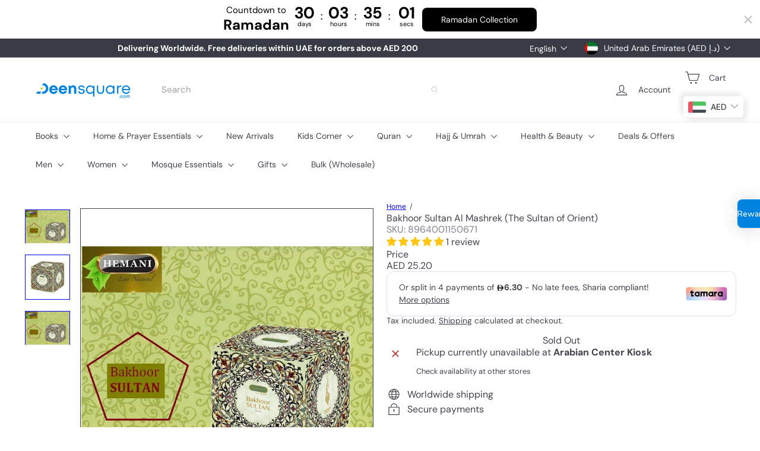

--- FILE ---
content_type: text/javascript
request_url: https://www.deensquare.com/cdn/shop/t/62/assets/header.toggle-menu.js?v=39506857234317197601765226320
body_size: -389
content:
import{EVENTS}from"util.events";class ToggleMenu extends HTMLElement{connectedCallback(){this.abortController=new AbortController,this.isMobileNavOpen=!1,this.openTrigger=this.querySelector('[aria-controls="MobileNav"]'),this.openTrigger&&(this.openTrigger.addEventListener("click",this.handleClick.bind(this),{signal:this.abortController.signal}),document.addEventListener(EVENTS.headerDrawerClosed,this.handleDrawerClosed.bind(this),{signal:this.abortController.signal}))}handleClick(evt){evt.preventDefault(),this.isMobileNavOpen?(evt.target.dispatchEvent(new CustomEvent(EVENTS.mobileNavClose,{bubbles:!0})),this.openTrigger.classList.remove("is-active"),this.isMobileNavOpen=!1):(evt.target.dispatchEvent(new CustomEvent(EVENTS.mobileNavOpen,{bubbles:!0})),this.openTrigger.classList.add("is-active"),this.isMobileNavOpen=!0)}handleDrawerClosed(){this.isMobileNavOpen=!1,this.openTrigger.classList.remove("is-active")}disconnectedCallback(){this.abortController.abort()}}customElements.define("toggle-menu",ToggleMenu);
//# sourceMappingURL=/cdn/shop/t/62/assets/header.toggle-menu.js.map?v=39506857234317197601765226320


--- FILE ---
content_type: text/javascript
request_url: https://www.deensquare.com/cdn/shop/t/62/assets/head.theme-editor.js?v=82669915001170288111765226317
body_size: -598
content:
import { executeJSmodules } from 'util.misc'

document.addEventListener('shopify:section:load', function (event) {
  const sectionId = event.detail.sectionId
  const scripts = document.querySelectorAll(`[data-section-id="${sectionId}"] script[type="module"]`)
  executeJSmodules(scripts)
})
